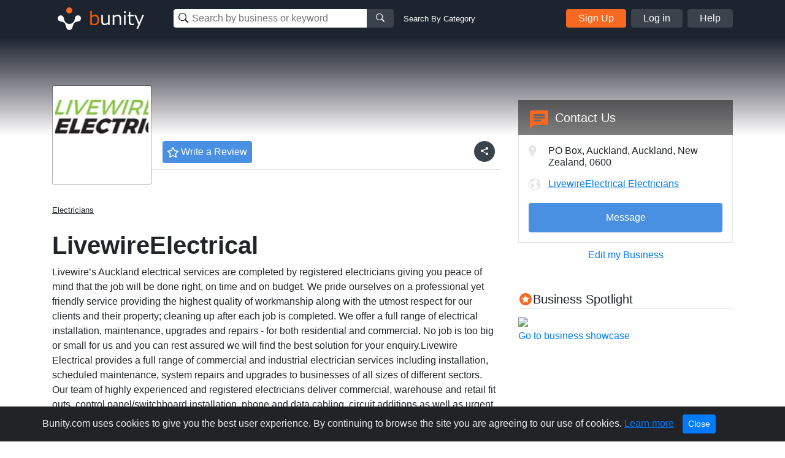

--- FILE ---
content_type: text/html; charset=utf-8
request_url: https://www.google.com/recaptcha/api2/aframe
body_size: 266
content:
<!DOCTYPE HTML><html><head><meta http-equiv="content-type" content="text/html; charset=UTF-8"></head><body><script nonce="BkgrTGsQhopCWiKaOw6aZw">/** Anti-fraud and anti-abuse applications only. See google.com/recaptcha */ try{var clients={'sodar':'https://pagead2.googlesyndication.com/pagead/sodar?'};window.addEventListener("message",function(a){try{if(a.source===window.parent){var b=JSON.parse(a.data);var c=clients[b['id']];if(c){var d=document.createElement('img');d.src=c+b['params']+'&rc='+(localStorage.getItem("rc::a")?sessionStorage.getItem("rc::b"):"");window.document.body.appendChild(d);sessionStorage.setItem("rc::e",parseInt(sessionStorage.getItem("rc::e")||0)+1);localStorage.setItem("rc::h",'1768704341304');}}}catch(b){}});window.parent.postMessage("_grecaptcha_ready", "*");}catch(b){}</script></body></html>